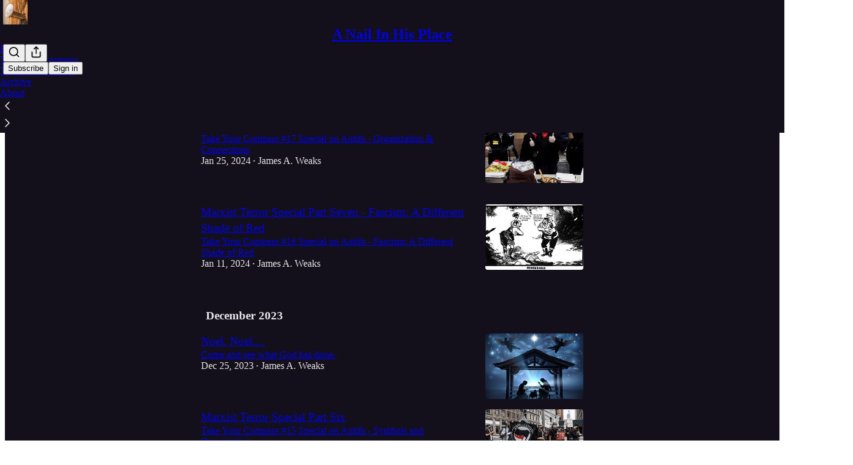

--- FILE ---
content_type: application/javascript; charset=UTF-8
request_url: https://anailinhisplace.substack.com/cdn-cgi/challenge-platform/h/b/scripts/jsd/d251aa49a8a3/main.js?
body_size: 9912
content:
window._cf_chl_opt={AKGCx8:'b'};~function(h6,KU,Kc,Ki,KY,Kj,Kn,Ka,KM,h1){h6=X,function(m,s,hr,h5,K,h){for(hr={m:240,s:458,K:419,h:225,k:418,H:271,A:317,E:444,D:340,b:403,Z:441,W:432},h5=X,K=m();!![];)try{if(h=-parseInt(h5(hr.m))/1+parseInt(h5(hr.s))/2*(parseInt(h5(hr.K))/3)+parseInt(h5(hr.h))/4*(-parseInt(h5(hr.k))/5)+-parseInt(h5(hr.H))/6*(-parseInt(h5(hr.A))/7)+parseInt(h5(hr.E))/8*(parseInt(h5(hr.D))/9)+-parseInt(h5(hr.b))/10*(parseInt(h5(hr.Z))/11)+parseInt(h5(hr.W))/12,s===h)break;else K.push(K.shift())}catch(k){K.push(K.shift())}}(f,417521),KU=this||self,Kc=KU[h6(264)],Ki={},Ki[h6(284)]='o',Ki[h6(404)]='s',Ki[h6(421)]='u',Ki[h6(312)]='z',Ki[h6(451)]='n',Ki[h6(352)]='I',Ki[h6(310)]='b',KY=Ki,KU[h6(489)]=function(s,K,h,H,k2,k1,k0,hf,A,D,Z,W,x,P,I,T,Q){if(k2={m:333,s:451,K:278,h:500,k:501,H:481,A:501,E:246,D:405,b:282,Z:246,W:282,x:401,P:232,Q:280,R:468,N:379,I:371,T:426,e:374,g:269,O:269,v:460,V:395,S:233,B:475,U:385,c:278,i:298,Y:366,J:260},k1={m:472,s:468,K:321},k0={m:313,s:228,K:438,h:345},hf=h6,A={'oeQoW':function(R,N){return R(N)},'GFdUh':hf(k2.m),'yGkbw':hf(k2.s),'csmmh':function(R,N){return R<N},'wwsyB':function(R,N){return R===N},'BpLyD':function(R,N){return R<N},'lxebw':function(R,N){return R===N},'mmLIF':function(R,N){return R+N},'IWIUh':function(R,N,I){return R(N,I)}},K===null||A[hf(k2.K)](void 0,K))return H;for(D=KC(K),s[hf(k2.h)][hf(k2.k)]&&(D=D[hf(k2.H)](s[hf(k2.h)][hf(k2.A)](K))),D=s[hf(k2.E)][hf(k2.D)]&&s[hf(k2.b)]?s[hf(k2.Z)][hf(k2.D)](new s[(hf(k2.W))](D)):function(R,hm,N){for(hm=hf,R[hm(k1.m)](),N=0;N<R[hm(k1.s)];R[N]===R[N+1]?R[hm(k1.K)](N+1,1):N+=1);return R}(D),Z='nAsAaAb'.split('A'),Z=Z[hf(k2.x)][hf(k2.P)](Z),W=0;A[hf(k2.Q)](W,D[hf(k2.R)]);W++)if(hf(k2.N)===hf(k2.I))A[hf(k2.T)](s,A[hf(k2.e)]);else if(x=D[W],P=KJ(s,K,x),Z(P)){if(hf(k2.g)!==hf(k2.O))return I=s[hf(k2.v)],!I?null:(T=I.i,typeof T!==A[hf(k2.V)]||A[hf(k2.S)](T,30))?null:T;else Q=A[hf(k2.B)]('s',P)&&!s[hf(k2.U)](K[x]),A[hf(k2.c)](hf(k2.i),h+x)?E(A[hf(k2.Y)](h,x),P):Q||E(A[hf(k2.Y)](h,x),K[x])}else A[hf(k2.J)](E,h+x,P);return H;function E(R,N,hX){hX=hf,Object[hX(k0.m)][hX(k0.s)][hX(k0.K)](H,N)||(H[N]=[]),H[N][hX(k0.h)](R)}},Kj=h6(290)[h6(442)](';'),Kn=Kj[h6(401)][h6(232)](Kj),KU[h6(242)]=function(m,s,k7,k6,hs,K,h,k,H,A){for(k7={m:251,s:468,K:277,h:226,k:346,H:345,A:353},k6={m:440},hs=h6,K={'btZsf':function(E,D){return E+D},'rEfVO':function(E,D){return E===D},'ukqkk':function(E,D){return E(D)}},h=Object[hs(k7.m)](s),k=0;k<h[hs(k7.s)];k++)if(H=h[k],K[hs(k7.K)]('f',H)&&(H='N'),m[H]){for(A=0;A<s[h[k]][hs(k7.s)];-1===m[H][hs(k7.h)](s[h[k]][A])&&(K[hs(k7.k)](Kn,s[h[k]][A])||m[H][hs(k7.H)]('o.'+s[h[k]][A])),A++);}else m[H]=s[h[k]][hs(k7.A)](function(E,hK){return hK=hs,K[hK(k6.m)]('o.',E)})},Ka=function(kL,kz,kG,kF,kn,hk,s,K,h,k){return kL={m:238,s:326,K:319},kz={m:348,s:483,K:409,h:359,k:409,H:488,A:272,E:335,D:429,b:343,Z:382,W:491,x:431,P:365,Q:471,R:345,N:351,I:347,T:413,e:230,g:473,O:308,v:493,V:414,S:429,B:452,U:414,c:296,i:498,Y:423,J:334,C:323,j:323,n:409},kG={m:492,s:398,K:468},kF={m:308,s:360,K:468,h:263,k:263,H:323,A:313,E:228,D:438,b:313,Z:438,W:313,x:228,P:438,Q:455,R:324,N:345,I:483,T:477,e:415,g:345,O:358,v:436,V:345,S:396,B:455,U:275,c:315,i:324,Y:409,J:248,C:345,j:394,n:355,l:253,a:243,M:343,y:308,F:345,d:315,G:324,z:345,L:345,o:455,f0:393,f1:258,f2:272,f3:398,f4:345,f5:345,f6:359,f7:296},kn={m:428,s:323},hk=h6,s={'nKIJw':hk(kL.m),'IqKmU':function(H,A){return H==A},'xJkUz':function(H,A){return H<A},'gbmxs':function(H,A){return H-A},'sabRo':function(H,A){return H>A},'XkmxY':function(H,A){return H&A},'lkqiQ':function(H,A){return A==H},'sSZJc':function(H,A){return H(A)},'WlNps':function(H,A){return H(A)},'QQvHq':function(H,A){return H>A},'aWSii':function(H,A){return H<<A},'yAwni':function(H,A){return H-A},'ozGlz':function(H,A){return H(A)},'SMtPB':function(H,A){return A!==H},'Yriof':function(H,A){return H<A},'YAmGz':function(H,A){return H>A},'kPgSQ':function(H,A){return A&H},'NxQBb':function(H,A){return H&A},'pBxmX':function(H,A){return H==A},'PyCWm':function(H,A){return H(A)},'mtNTa':function(H,A){return A==H},'dCLzz':function(H,A){return H(A)},'KYTCY':function(H,A){return H!=A},'RHvVB':function(H,A){return H==A},'DIDPL':function(H,A){return H(A)},'NwoSt':function(H,A){return H(A)},'jtyNE':function(H,A){return A&H},'PJHXZ':function(H,A){return H==A},'PxwrN':function(H,A){return A*H},'qKNdg':function(H,A){return H<A},'EklBb':function(H,A){return H>A},'CcIAV':function(H,A){return A!=H},'UIoAA':function(H,A){return A&H},'eqYRA':function(H,A){return H(A)},'oSHOT':function(H,A){return H<A},'ICfIB':function(H,A){return H(A)},'xjiWu':function(H,A){return H*A},'mgXno':function(H,A){return H-A},'aaYPA':function(H,A){return A==H},'RdCmh':function(H,A){return H===A},'kFbhJ':function(H,A){return H+A}},K=String[hk(kL.s)],h={'h':function(H){return null==H?'':h.g(H,6,function(A,hH){return hH=X,s[hH(kn.m)][hH(kn.s)](A)})},'g':function(H,A,E,hA,D,Z,W,x,P,Q,R,N,I,T,O,V,S,B,ky,Y,J,C){if(hA=hk,s[hA(kF.m)](null,H))return'';for(Z={},W={},x='',P=2,Q=3,R=2,N=[],I=0,T=0,O=0;s[hA(kF.s)](O,H[hA(kF.K)]);O+=1)if(hA(kF.h)===hA(kF.k)){if(V=H[hA(kF.H)](O),Object[hA(kF.A)][hA(kF.E)][hA(kF.D)](Z,V)||(Z[V]=Q++,W[V]=!0),S=x+V,Object[hA(kF.b)][hA(kF.E)][hA(kF.Z)](Z,S))x=S;else{if(Object[hA(kF.W)][hA(kF.x)][hA(kF.P)](W,x)){if(256>x[hA(kF.Q)](0)){for(D=0;D<R;I<<=1,T==s[hA(kF.R)](A,1)?(T=0,N[hA(kF.N)](E(I)),I=0):T++,D++);for(B=x[hA(kF.Q)](0),D=0;s[hA(kF.I)](8,D);I=I<<1.39|s[hA(kF.T)](B,1),s[hA(kF.e)](T,A-1)?(T=0,N[hA(kF.g)](s[hA(kF.O)](E,I)),I=0):T++,B>>=1,D++);}else if(hA(kF.v)===hA(kF.v)){for(B=1,D=0;D<R;I=B|I<<1.75,T==A-1?(T=0,N[hA(kF.V)](s[hA(kF.S)](E,I)),I=0):T++,B=0,D++);for(B=x[hA(kF.B)](0),D=0;s[hA(kF.U)](16,D);I=s[hA(kF.c)](I,1)|B&1,T==s[hA(kF.i)](A,1)?(T=0,N[hA(kF.N)](E(I)),I=0):T++,B>>=1,D++);}else return;P--,P==0&&(P=Math[hA(kF.Y)](2,R),R++),delete W[x]}else for(B=Z[x],D=0;D<R;I=B&1.07|I<<1.84,T==s[hA(kF.J)](A,1)?(T=0,N[hA(kF.C)](E(I)),I=0):T++,B>>=1,D++);x=(P--,P==0&&(P=Math[hA(kF.Y)](2,R),R++),Z[S]=Q++,s[hA(kF.j)](String,V))}}else ky={m:355,s:291,K:244,h:253},Y={},Y[hA(kF.n)]=function(j,M){return j!==M},J=Y,C=H[hA(kF.l)]||function(){},A[hA(kF.l)]=function(hE){hE=hA,C(),J[hE(ky.m)](C[hE(ky.s)],hE(ky.K))&&(P[hE(ky.h)]=C,Q())};if(s[hA(kF.a)]('',x)){if(Object[hA(kF.A)][hA(kF.E)][hA(kF.D)](W,x)){if(256>x[hA(kF.B)](0)){for(D=0;s[hA(kF.M)](D,R);I<<=1,s[hA(kF.y)](T,A-1)?(T=0,N[hA(kF.F)](s[hA(kF.j)](E,I)),I=0):T++,D++);for(B=x[hA(kF.B)](0),D=0;8>D;I=s[hA(kF.d)](I,1)|1&B,s[hA(kF.e)](T,s[hA(kF.G)](A,1))?(T=0,N[hA(kF.z)](E(I)),I=0):T++,B>>=1,D++);}else{for(B=1,D=0;D<R;I=s[hA(kF.d)](I,1)|B,T==A-1?(T=0,N[hA(kF.L)](E(I)),I=0):T++,B=0,D++);for(B=x[hA(kF.o)](0),D=0;s[hA(kF.f0)](16,D);I=I<<1|B&1.42,A-1==T?(T=0,N[hA(kF.F)](E(I)),I=0):T++,B>>=1,D++);}P--,0==P&&(P=Math[hA(kF.Y)](2,R),R++),delete W[x]}else for(B=Z[x],D=0;D<R;I=I<<1|s[hA(kF.f1)](B,1),A-1==T?(T=0,N[hA(kF.N)](s[hA(kF.O)](E,I)),I=0):T++,B>>=1,D++);P--,0==P&&R++}for(B=2,D=0;D<R;I=s[hA(kF.c)](I,1)|s[hA(kF.f2)](B,1),s[hA(kF.f3)](T,A-1)?(T=0,N[hA(kF.f4)](E(I)),I=0):T++,B>>=1,D++);for(;;)if(I<<=1,T==A-1){N[hA(kF.f5)](s[hA(kF.f6)](E,I));break}else T++;return N[hA(kF.f7)]('')},'j':function(H,kd,hq){return kd={m:455},hq=hk,s[hq(kG.m)](null,H)?'':s[hq(kG.s)]('',H)?null:h.i(H[hq(kG.K)],32768,function(A,hD){return hD=hq,H[hD(kd.m)](A)})},'i':function(H,A,E,hb,D,Z,W,x,P,Q,R,N,I,T,O,V,B,S){for(hb=hk,D=[],Z=4,W=4,x=3,P=[],N=s[hb(kz.m)](E,0),I=A,T=1,Q=0;s[hb(kz.s)](3,Q);D[Q]=Q,Q+=1);for(O=0,V=Math[hb(kz.K)](2,2),R=1;R!=V;S=I&N,I>>=1,0==I&&(I=A,N=s[hb(kz.h)](E,T++)),O|=(0<S?1:0)*R,R<<=1);switch(O){case 0:for(O=0,V=Math[hb(kz.k)](2,8),R=1;s[hb(kz.H)](R,V);S=s[hb(kz.A)](N,I),I>>=1,s[hb(kz.E)](0,I)&&(I=A,N=s[hb(kz.D)](E,T++)),O|=(s[hb(kz.b)](0,S)?1:0)*R,R<<=1);B=s[hb(kz.Z)](K,O);break;case 1:for(O=0,V=Math[hb(kz.K)](2,16),R=1;R!=V;S=s[hb(kz.W)](N,I),I>>=1,s[hb(kz.x)](0,I)&&(I=A,N=E(T++)),O|=s[hb(kz.P)](s[hb(kz.Q)](0,S)?1:0,R),R<<=1);B=s[hb(kz.D)](K,O);break;case 2:return''}for(Q=D[3]=B,P[hb(kz.R)](B);;){if(s[hb(kz.N)](T,H))return'';for(O=0,V=Math[hb(kz.K)](2,x),R=1;s[hb(kz.I)](R,V);S=s[hb(kz.T)](N,I),I>>=1,0==I&&(I=A,N=s[hb(kz.e)](E,T++)),O|=(s[hb(kz.g)](0,S)?1:0)*R,R<<=1);switch(B=O){case 0:for(O=0,V=Math[hb(kz.k)](2,8),R=1;R!=V;S=N&I,I>>=1,s[hb(kz.O)](0,I)&&(I=A,N=s[hb(kz.v)](E,T++)),O|=s[hb(kz.V)](0<S?1:0,R),R<<=1);D[W++]=s[hb(kz.S)](K,O),B=s[hb(kz.B)](W,1),Z--;break;case 1:for(O=0,V=Math[hb(kz.K)](2,16),R=1;V!=R;S=I&N,I>>=1,I==0&&(I=A,N=E(T++)),O|=s[hb(kz.U)](0<S?1:0,R),R<<=1);D[W++]=K(O),B=W-1,Z--;break;case 2:return P[hb(kz.c)]('')}if(s[hb(kz.i)](0,Z)&&(Z=Math[hb(kz.k)](2,x),x++),D[B])B=D[B];else if(s[hb(kz.Y)](B,W))B=s[hb(kz.J)](Q,Q[hb(kz.C)](0));else return null;P[hb(kz.R)](B),D[W++]=Q+B[hb(kz.j)](0),Z--,Q=B,0==Z&&(Z=Math[hb(kz.n)](2,x),x++)}}},k={},k[hk(kL.K)]=h.h,k}(),KM=null,h1=h0(),h3();function Ko(Hk,hw,m,s,K,h){return Hk={m:267,s:494,K:305},hw=h6,m={'lmNos':function(k){return k()}},s=3600,K=m[hw(Hk.m)](KL),h=Math[hw(Hk.s)](Date[hw(Hk.K)]()/1e3),h-K>s?![]:!![]}function Kt(m,s,HN,Hw,HQ,Hx,hN,K,h,k,H){HN={m:474,s:333,K:238,h:368,k:479,H:252,A:331,E:336,D:330,b:460,Z:276,W:462,x:364,P:373,Q:273,R:297,N:259,I:354,T:341,e:446,g:391,O:470,v:427,V:372,S:357,B:295,U:435,c:319,i:461},Hw={m:417,s:356,K:229,h:265,k:245},HQ={m:368,s:486,K:237,h:465,k:430,H:300,A:300,E:390,D:467},Hx={m:496,s:411,K:383,h:450,k:370,H:350,A:251,E:468,D:411,b:468,Z:226,W:345,x:353},hN=h6,K={'jTryF':hN(HN.m),'aQizM':function(A,E){return A(E)},'ZhBwZ':hN(HN.s),'FYwpa':hN(HN.K),'QWvYr':hN(HN.h),'QerrF':function(A,E){return A>=E},'HuKIQ':hN(HN.k),'tvziM':hN(HN.H),'GZbQJ':hN(HN.A),'JKGRo':function(A,E){return A+E},'sKHHY':hN(HN.E),'EwcOp':hN(HN.D),'NlSeg':function(A){return A()}},h=KU[hN(HN.b)],console[hN(HN.Z)](KU[hN(HN.W)]),k=new KU[(hN(HN.x))](),k[hN(HN.P)](hN(HN.Q),K[hN(HN.R)](K[hN(HN.N)]+KU[hN(HN.W)][hN(HN.I)]+K[hN(HN.T)],h.r)),h[hN(HN.e)]&&(k[hN(HN.s)]=5e3,k[hN(HN.g)]=function(hI,A,E,HW,HZ,b,Z,W,x,P){if(hI=hN,A={},A[hI(Hx.m)]=function(D,b){return D+b},A[hI(Hx.s)]=function(D,b){return D===b},E=A,K[hI(Hx.K)]!==hI(Hx.h))K[hI(Hx.k)](s,K[hI(Hx.H)]);else for(HW={m:422},HZ={m:496},b={'EySKi':function(Q,R,hT){return hT=hI,E[hT(HZ.m)](Q,R)}},Z=x[hI(Hx.A)](P),W=0;W<Z[hI(Hx.E)];W++)if(x=Z[W],E[hI(Hx.D)]('f',x)&&(x='N'),S[x]){for(P=0;P<B[Z[W]][hI(Hx.b)];-1===U[x][hI(Hx.Z)](Z[Z[W]][P])&&(i(Y[Z[W]][P])||J[x][hI(Hx.W)]('o.'+C[Z[W]][P])),P++);}else j[x]=n[Z[W]][hI(Hx.x)](function(d,he){return he=hI,b[he(HW.m)]('o.',d)})}),k[hN(HN.O)]=function(hg,HP,E,D){if(hg=hN,hg(HQ.m)!==K[hg(HQ.s)])return HP={m:237,s:323},E={},E[hg(HQ.K)]=K[hg(HQ.h)],D=E,null==h?'':k.g(H,6,function(b,hO){return hO=hg,D[hO(HP.m)][hO(HP.s)](b)});else K[hg(HQ.k)](k[hg(HQ.H)],200)&&k[hg(HQ.A)]<300?s(hg(HQ.E)):s(hg(HQ.D)+k[hg(HQ.H)])},k[hN(HN.v)]=function(HR,hv,A,D){(HR={m:235},hv=hN,A={'itBPR':function(E){return E()}},K[hv(Hw.m)]===K[hv(Hw.s)])?(D=A[hv(Hw.K)](A),E(D.r,function(I,hV){hV=hv,typeof x===hV(HR.m)&&R(I),Q()}),D.e&&x(hv(Hw.h),D.e)):s(K[hv(Hw.k)])},H={'t':K[hN(HN.V)](KL),'lhr':Kc[hN(HN.S)]&&Kc[hN(HN.S)][hN(HN.B)]?Kc[hN(HN.S)][hN(HN.B)]:'','api':h[hN(HN.e)]?!![]:![],'c':Kd(),'payload':m},k[hN(HN.U)](Ka[hN(HN.c)](JSON[hN(HN.i)](H)))}function h3(Hd,HF,HM,hB,m,s,K,h,k){if(Hd={m:298,s:381,K:460,h:234,k:303,H:485,A:291,E:244,D:301,b:342,Z:253},HF={m:406,s:484,K:337,h:291,k:244,H:253,A:385,E:234,D:386,b:328,Z:375},HM={m:262,s:455,K:399,h:345,k:387,H:397,A:227,E:292,D:399,b:445,Z:345,W:409,x:344},hB=h6,m={'knOjm':function(H,A){return H<A},'RFEXs':function(H,A){return A|H},'EAFPO':function(H,A){return H<<A},'POBxb':function(H,A){return A==H},'eQjik':function(H,A){return H-A},'ayqqw':function(H,A){return A|H},'LHBLG':function(H,A,E){return H(A,E)},'wFaMJ':function(H){return H()},'pRNfq':function(H,A){return H===A},'UrwQk':hB(Hd.m),'kKffc':function(H,A,E){return H(A,E)},'kMyHa':function(H,A){return H+A},'YllRE':function(H){return H()},'ZuUpI':function(H,A){return A!==H},'FYFxl':hB(Hd.s)},s=KU[hB(Hd.K)],!s)return;if(!Ko()){if(m[hB(Hd.h)](hB(Hd.k),hB(Hd.H)))K(h);else return}(K=![],h=function(Ha,hU,A){if(Ha={m:325,s:325,K:270,h:454},hU=hB,A={'WLVfS':function(E){return E()}},hU(HM.m)!==hU(HM.m)){if(256>fR[hU(HM.s)](0)){for(XS=0;m[hU(HM.K)](XB,XU);Xi<<=1,XY==Xr-1?(XJ=0,XC[hU(HM.h)](Xj(Xn)),Xl=0):Xa++,Xc++);for(XM=Xy[hU(HM.s)](0),XF=0;8>Xd;Xz=m[hU(HM.k)](m[hU(HM.H)](XL,1),Xo&1.6),m[hU(HM.A)](Xt,m[hU(HM.E)](m0,1))?(m1=0,m2[hU(HM.h)](m3(m4)),m5=0):m6++,m7>>=1,XG++);}else{for(m8=1,m9=0;m[hU(HM.D)](mf,mX);ms=m[hU(HM.b)](mK<<1.82,mh),mk==mH-1?(mA=0,mE[hU(HM.h)](mq(mD)),mb=0):mZ++,mW=0,mm++);for(mx=mP[hU(HM.s)](0),mQ=0;16>mu;mw=1.89&mI|mN<<1.52,mT==me-1?(mg=0,mO[hU(HM.Z)](mv(mV)),mp=0):mS++,mB>>=1,mR++);}XI--,XT==0&&(Xe=Xg[hU(HM.W)](2,XO),Xv++),delete XV[Xp]}else if(!K){if(K=!![],!m[hU(HM.x)](Ko))return;Ky(function(D,hc){hc=hU,hc(Ha.m)===hc(Ha.s)?m[hc(Ha.K)](h4,s,D):A[hc(Ha.h)](s)})}},Kc[hB(Hd.A)]!==hB(Hd.E))?h():KU[hB(Hd.D)]?Kc[hB(Hd.D)](m[hB(Hd.b)],h):(k=Kc[hB(Hd.Z)]||function(){},Kc[hB(Hd.Z)]=function(hi,E,D,b){(hi=hB,hi(HF.m)===hi(HF.m))?(m[hi(HF.s)](k),m[hi(HF.K)](Kc[hi(HF.h)],hi(HF.k))&&(Kc[hi(HF.H)]=k,h())):(E=N[I],D=T(e,g,E),O(D))?(b=D==='s'&&!j[hi(HF.A)](n[E]),m[hi(HF.E)](m[hi(HF.D)],l+E)?a(M+E,D):b||m[hi(HF.b)](y,F+E,d[E])):J(m[hi(HF.Z)](C,E),D)})}function KJ(m,s,K,hM,h8,h,k,H,A,E){for(hM={m:469,s:442,K:235,h:314,k:400,H:246,A:363,E:400,D:284,b:433,Z:306,W:400,x:400,P:246},h8=h6,h={'oXsrS':function(D,Z,W){return D(Z,W)},'nUkni':function(D,Z){return D===Z},'NhsAD':function(D,Z){return Z==D}},k=h8(hM.m)[h8(hM.s)]('|'),H=0;!![];){switch(k[H++]){case'0':return h8(hM.K)==A?h[h8(hM.h)](Kr,m,E)?'N':'f':KY[A]||'?';case'1':if(h[h8(hM.k)](!0,E))return'T';continue;case'2':A=typeof E;continue;case'3':if(m[h8(hM.H)][h8(hM.A)](E))return'a';continue;case'4':if(h[h8(hM.E)](!1,E))return'F';continue;case'5':try{E=s[K]}catch(D){return'i'}continue;case'6':if(h8(hM.D)==typeof E)try{if(h[h8(hM.b)](h8(hM.K),typeof E[h8(hM.Z)]))return E[h8(hM.Z)](function(){}),'p'}catch(Z){}continue;case'7':continue;case'8':if(null==E)return h[h8(hM.W)](void 0,E)?'u':'x';continue;case'9':if(h[h8(hM.x)](E,m[h8(hM.P)]))return'D';continue}break}}function KG(HX,hQ,m,s){if(HX={m:320,s:369},hQ=h6,m={'UYDIs':function(K,h,k){return K(h,k)},'kGgiI':function(K,h){return h*K}},s=KF(),s===null)return;KM=(KM&&clearTimeout(KM),m[hQ(HX.m)](setTimeout,function(){Ky()},m[hQ(HX.s)](s,1e3)))}function KC(m,hy,h9,s){for(hy={m:481,s:251,K:434},h9=h6,s=[];m!==null;s=s[h9(hy.m)](Object[h9(hy.s)](m)),m=Object[h9(hy.K)](m));return s}function KF(H5,hx,m,s,K,k){if(H5={m:459,s:460,K:451,h:464,k:459,H:456,A:285,E:385,D:298,b:490,Z:338},hx=h6,m={'VdUwL':function(h,k){return h===k},'owIia':function(h,k){return h+k},'ihygd':function(h,k,H){return h(k,H)},'EmlzM':function(h,k){return h<k},'MssUw':hx(H5.m)},s=KU[hx(H5.s)],!s)return null;if(K=s.i,typeof K!==hx(H5.K)||m[hx(H5.h)](K,30)){if(hx(H5.k)===m[hx(H5.H)])return null;else k=m[hx(H5.A)]('s',R)&&!N[hx(H5.E)](I[T]),hx(H5.D)===m[hx(H5.b)](e,g)?O(k+V,S):k||m[hx(H5.Z)](B,U+c,i[Y])}return K}function f(Ht){return Ht='lxebw,sShZJ,XkmxY,dremB,mweSW,6|10|8|5|7|9|1|0|2|3|4,concat,VphJF,sabRo,YllRE,CwKfN,QWvYr,gKgaV,KYTCY,pRIb1,owIia,jtyNE,mtNTa,ICfIB,floor,random,haStD,source,aaYPA,cloudflare-invisible,Object,getOwnPropertyNames,831148FNPMDZ,indexOf,POBxb,hasOwnProperty,itBPR,eqYRA,vQCbr,bind,csmmh,pRNfq,function,appendChild,yBSEd,2K43clIsmru1YxGqodpPDBQi5OfwZ9NegAMUvyt8n$jTaR6bz0hCJFX-kSW+VHE7L,NbPGn,606493LAzAVI,zyZwN,rxvNi8,SMtPB,loading,GZbQJ,Array,/invisible/jsd,yAwni,CnwA5,HkrWW,keys,hpCbw,onreadystatechange,suijZ,aUjz8,MEeZI,TYlZ6,kPgSQ,sKHHY,IWIUh,pkLOA2,pPDVM,xVBft,document,error on cf_chl_props,uqgzo,lmNos,zglCf,pTbuv,LHBLG,6aMMsPJ,NxQBb,POST,postMessage,QQvHq,log,rEfVO,wwsyB,event,BpLyD,fWIIX,Set,randomUUID,object,VdUwL,0|7|2|5|1|4|3|6,chctx,bSlzx,nrCEw,_cf_chl_opt;JJgc4;PJAn2;kJOnV9;IWJi4;OHeaY1;DqMg0;FKmRv9;LpvFx1;cAdz2;PqBHf2;nFZCC5;ddwW5;pRIb1;rxvNi8;RrrrA2;erHi9,readyState,eQjik,oetBU,iframe,href,join,JKGRo,d.cookie,style,status,addEventListener,HzehZ,OUKBq,errorInfoObject,now,catch,/b/ov1/0.2130053589377276:1768889291:MUrr_oUwa87mpRfRN-qCU16O6_DVdQEy57lDlWFlgkk/,IqKmU,Zlfuj,boolean,contentDocument,symbol,prototype,oXsrS,aWSii,[native code],3446723aKmcnu,hFOtS,SpojyGNm,UYDIs,splice,AdeF3,charAt,gbmxs,LLMKH,fromCharCode,jsd,kKffc,cMBsi,/jsd/oneshot/d251aa49a8a3/0.2130053589377276:1768889291:MUrr_oUwa87mpRfRN-qCU16O6_DVdQEy57lDlWFlgkk/,xhr-error,JBxy9,timeout,kFbhJ,RHvVB,/cdn-cgi/challenge-platform/h/,ZuUpI,ihygd,aRbqt,1159938RnyBeY,EwcOp,FYFxl,Yriof,wFaMJ,push,ukqkk,CcIAV,dCLzz,QliUa,ZhBwZ,EklBb,bigint,map,AKGCx8,GFMoo,tvziM,location,sSZJc,PyCWm,xJkUz,error,sid,isArray,XMLHttpRequest,PxwrN,mmLIF,createElement,huTLv,kGgiI,aQizM,cPlnh,NlSeg,open,GFdUh,kMyHa,Sjkcg,vwvaw,tjjcL,PltBs,contentWindow,DOMContentLoaded,NwoSt,jTryF,display: none,isNaN,UrwQk,RFEXs,CDbdh,LRmiB4,success,ontimeout,suTJm,YAmGz,ozGlz,yGkbw,WlNps,EAFPO,pBxmX,knOjm,nUkni,includes,aFLtq,3470socLlC,string,from,tKaci,10|7|3|6|2|0|9|5|4|8|1,FzHLu,pow,SSTpq3,eeFjU,qTBLu,UIoAA,xjiWu,lkqiQ,leJkZ,HuKIQ,15hVwsqD,34737DuVXAi,Function,undefined,EySKi,RdCmh,removeChild,detail,oeQoW,onerror,nKIJw,DIDPL,QerrF,PJHXZ,1974924KBdxyp,NhsAD,getPrototypeOf,send,QhxrU,body,call,JTODC,btZsf,3762yIzsbr,split,navigator,48bRQUbI,ayqqw,api,jUuFd,HQEdf,HkLeh,eMESZ,number,mgXno,tabIndex,WLVfS,charCodeAt,MssUw,parent,58rGPxgt,GCpKp,__CF$cv$params,stringify,_cf_chl_opt,toString,EmlzM,FYwpa,clientInformation,http-code:,length,7|5|8|6|3|9|1|4|2|0,onload,qKNdg,sort,oSHOT,ykQuY'.split(','),f=function(){return Ht},f()}function Ky(m,H0,kt,hZ,s,K,k,H){if(H0={m:235,s:390,K:499,h:361,k:288,H:478,A:288,E:265,D:446,b:402,Z:497,W:499,x:362,P:279,Q:390,R:457,N:274,I:487,T:362,e:279,g:476,O:425,v:457,V:274},kt={m:289,s:388},hZ=h6,s={'nrCEw':hZ(H0.m),'CDbdh':function(h,k){return h(k)},'aFLtq':hZ(H0.s),'gKgaV':hZ(H0.K),'sShZJ':hZ(H0.h),'dremB':hZ(H0.k)},K=Kl(),Kt(K.r,function(h,hW){hW=hZ,typeof m===s[hW(kt.m)]&&s[hW(kt.s)](m,h),KG()}),K.e){if(s[hZ(H0.H)]===hZ(H0.A))h2(hZ(H0.E),K.e);else{if(!E[hZ(H0.D)])return;D===s[hZ(H0.b)]?(k={},k[hZ(H0.Z)]=hZ(H0.W),k[hZ(H0.x)]=R.r,k[hZ(H0.P)]=hZ(H0.Q),Q[hZ(H0.R)][hZ(H0.N)](k,'*')):(H={},H[hZ(H0.Z)]=s[hZ(H0.I)],H[hZ(H0.T)]=I.r,H[hZ(H0.e)]=s[hZ(H0.g)],H[hZ(H0.O)]=T,N[hZ(H0.v)][hZ(H0.V)](H,'*'))}}}function Kr(s,K,hC,h7,h,k){return hC={m:281,s:239,K:316,h:281,k:420,H:420,A:313,E:463,D:438,b:226},h7=h6,h={},h[h7(hC.m)]=function(H,A){return H instanceof A},h[h7(hC.s)]=h7(hC.K),k=h,k[h7(hC.h)](K,s[h7(hC.k)])&&0<s[h7(hC.H)][h7(hC.A)][h7(hC.E)][h7(hC.D)](K)[h7(hC.b)](k[h7(hC.s)])}function Kl(k9,hh,h,k,H,A,E,D,b,Z,W){k=(k9={m:377,s:407,K:250,h:311,k:302,H:384,A:482,E:377,D:442,b:380,Z:453,W:466,x:443,P:437,Q:236,R:299,N:302,I:424,T:367,e:294,g:482,O:241,v:254,V:265},hh=h6,h={},h[hh(k9.m)]=hh(k9.s),h[hh(k9.K)]=hh(k9.h),h[hh(k9.k)]=hh(k9.H),h[hh(k9.A)]=function(P,Q){return Q!==P},h);try{for(H=k[hh(k9.E)][hh(k9.D)]('|'),A=0;!![];){switch(H[A++]){case'0':E={};continue;case'1':return D={},D.r=E,D.e=null,D;case'2':b=Z[hh(k9.b)];continue;case'3':Z[hh(k9.Z)]='-1';continue;case'4':E=pRIb1(b,Z[k[hh(k9.K)]],'d.',E);continue;case'5':E=pRIb1(b,b[hh(k9.W)]||b[hh(k9.x)],'n.',E);continue;case'6':Kc[hh(k9.P)][hh(k9.Q)](Z);continue;case'7':Z[hh(k9.R)]=k[hh(k9.N)];continue;case'8':Kc[hh(k9.P)][hh(k9.I)](Z);continue;case'9':E=pRIb1(b,b,'',E);continue;case'10':Z=Kc[hh(k9.T)](hh(k9.e));continue}break}}catch(x){if(k[hh(k9.g)](hh(k9.O),hh(k9.v)))return W={},W.r={},W.e=x,W;else W(hh(k9.V),h.e)}}function Kz(m,Hm,hu){return Hm={m:495},hu=h6,Math[hu(Hm.m)]()<m}function Kd(H7,hP,m){return H7={m:412},hP=h6,m={'qTBLu':function(s){return s()}},m[hP(H7.m)](KF)!==null}function X(m,s,K,h){return m=m-225,K=f(),h=K[m],h}function h2(h,k,Hv,hS,H,A,E,D,b,Z,W,x,P,Q,R,I){if(Hv={m:378,s:293,K:286,h:273,k:256,H:231,A:329,E:408,D:472,b:468,Z:321,W:439,x:322,P:257,Q:318,R:442,N:460,I:333,T:364,e:249,g:462,O:249,v:410,V:462,S:389,B:462,U:389,c:261,i:255,Y:332,J:391,C:373,j:448,n:304,l:287,a:497,M:327,y:435,F:319,d:336,G:354,z:307,L:247},hS=h6,H={'JTODC':function(N,I){return N+I},'MEeZI':function(N,I){return N(I)},'vQCbr':function(N,I){return I===N},'cMBsi':hS(Hv.m),'FzHLu':hS(Hv.s),'hFOtS':hS(Hv.K),'HQEdf':hS(Hv.h)},!H[hS(Hv.k)](Kz,0)){if(H[hS(Hv.H)](H[hS(Hv.A)],H[hS(Hv.E)])){for(A[hS(Hv.D)](),I=0;I<E[hS(Hv.b)];b[I+1]===D[I]?Z[hS(Hv.Z)](H[hS(Hv.W)](I,1),1):I+=1);return W}else return![]}E=(A={},A[hS(Hv.x)]=h,A[hS(Hv.P)]=k,A);try{for(D=H[hS(Hv.Q)][hS(Hv.R)]('|'),b=0;!![];){switch(D[b++]){case'0':Z=KU[hS(Hv.N)];continue;case'1':W[hS(Hv.I)]=2500;continue;case'2':W=new KU[(hS(Hv.T))]();continue;case'3':P=(x={},x[hS(Hv.e)]=KU[hS(Hv.g)][hS(Hv.O)],x[hS(Hv.v)]=KU[hS(Hv.V)][hS(Hv.v)],x[hS(Hv.S)]=KU[hS(Hv.B)][hS(Hv.U)],x[hS(Hv.c)]=KU[hS(Hv.g)][hS(Hv.i)],x[hS(Hv.Y)]=h1,x);continue;case'4':W[hS(Hv.J)]=function(){};continue;case'5':W[hS(Hv.C)](H[hS(Hv.j)],R);continue;case'6':Q={},Q[hS(Hv.n)]=E,Q[hS(Hv.l)]=P,Q[hS(Hv.a)]=hS(Hv.M),W[hS(Hv.y)](Ka[hS(Hv.F)](Q));continue;case'7':R=H[hS(Hv.W)](hS(Hv.d),KU[hS(Hv.V)][hS(Hv.G)])+hS(Hv.z)+Z.r+hS(Hv.L);continue}break}}catch(I){}}function h0(HI,hp){return HI={m:283},hp=h6,crypto&&crypto[hp(HI.m)]?crypto[hp(HI.m)]():''}function KL(HK,hR,m,s){return HK={m:460,s:494,K:392},hR=h6,m={'suTJm':function(K,h){return K(h)}},s=KU[hR(HK.m)],Math[hR(HK.s)](+m[hR(HK.K)](atob,s.t))}function h4(K,h,Ho,hY,k,H,A,b,Z,W,x,P,Q,R){if(Ho={m:466,s:384,K:339,h:499,k:446,H:390,A:447,E:376,D:497,b:362,Z:279,W:457,x:274,P:268,Q:449,R:497,N:309,I:361,T:425,e:457,g:274,O:480,v:442,V:266,S:416,B:443,U:311,c:437,i:424,Y:236,J:367,C:294,j:380,n:453,l:299,a:349},hY=h6,k={'Sjkcg':function(E,D){return D!==E},'uqgzo':function(E,D,b,Z,W){return E(D,b,Z,W)},'leJkZ':hY(Ho.m),'QliUa':hY(Ho.s),'jUuFd':hY(Ho.K),'Zlfuj':hY(Ho.h)},!K[hY(Ho.k)])return;if(h===hY(Ho.H)){if(k[hY(Ho.A)]!==hY(Ho.K))return k[hY(Ho.E)](A(),null);else H={},H[hY(Ho.D)]=hY(Ho.h),H[hY(Ho.b)]=K.r,H[hY(Ho.Z)]=hY(Ho.H),KU[hY(Ho.W)][hY(Ho.x)](H,'*')}else if(hY(Ho.P)!==hY(Ho.Q))A={},A[hY(Ho.R)]=k[hY(Ho.N)],A[hY(Ho.b)]=K.r,A[hY(Ho.Z)]=hY(Ho.I),A[hY(Ho.T)]=h,KU[hY(Ho.e)][hY(Ho.g)](A,'*');else try{for(b=hY(Ho.O)[hY(Ho.v)]('|'),Z=0;!![];){switch(b[Z++]){case'0':Q=k[hY(Ho.V)](R,P,P[k[hY(Ho.S)]]||P[hY(Ho.B)],'n.',Q);continue;case'1':Q=k[hY(Ho.V)](Q,P,P,'',Q);continue;case'2':Q=N(P,x[hY(Ho.U)],'d.',Q);continue;case'3':I[hY(Ho.c)][hY(Ho.i)](x);continue;case'4':return W={},W.r=Q,W.e=null,W;case'5':P[hY(Ho.c)][hY(Ho.Y)](x);continue;case'6':x=x[hY(Ho.J)](hY(Ho.C));continue;case'7':P=x[hY(Ho.j)];continue;case'8':x[hY(Ho.n)]='-1';continue;case'9':Q={};continue;case'10':x[hY(Ho.l)]=k[hY(Ho.a)];continue}break}}catch(N){return R={},R.r={},R.e=N,R}}}()